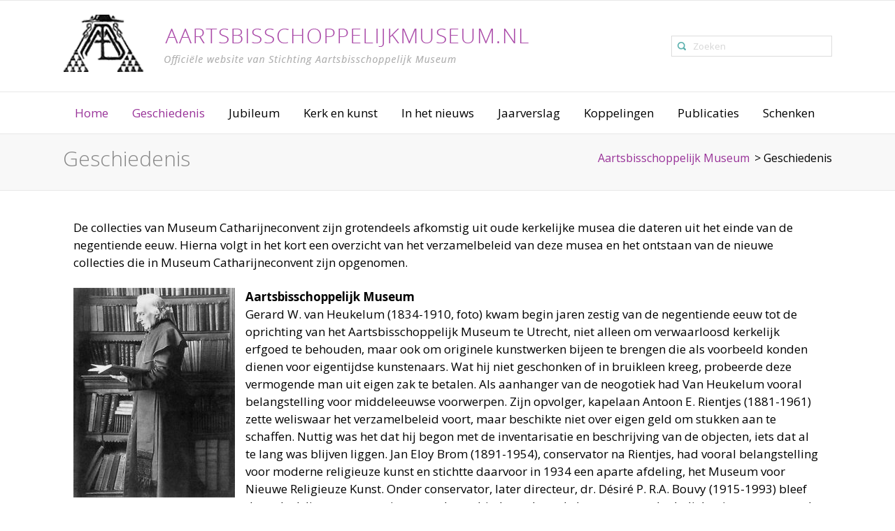

--- FILE ---
content_type: text/html; charset=UTF-8
request_url: https://www.aartsbisschoppelijkmuseum.nl/home/geschiedenis/
body_size: 12748
content:
<!DOCTYPE html>
<!--[if IE 6]>
<html id="ie6" lang="nl-NL">
<![endif]-->
<!--[if IE 7]>
<html id="ie7" lang="nl-NL">
<![endif]-->
<!--[if IE 8]>
<html id="ie8" lang="nl-NL">
<![endif]-->
<!--[if !(IE 6) | !(IE 7) | !(IE 8)  ]><!-->
<html lang="nl-NL">
<!--<![endif]-->
<head>
	<meta charset="UTF-8" />
	<meta name="viewport" content="width=device-width, initial-scale=1.0, maximum-scale=1.0" />

	<meta name="google-site-verification" content="DjaGU_YWl32s_KRl5ORDv56hqzOOevLwihQ8wGNZPKY" />

	<title>Geschiedenis - Aartsbisschoppelijk Museum</title>
	<link rel="profile" href="http://gmpg.org/xfn/11" />
	<link rel="pingback" href="https://www.aartsbisschoppelijkmuseum.nl/xmlrpc.php" />

			<link rel="shortcut icon" href="https://www.aartsbisschoppelijkmuseum.nl/wp-content/uploads/sites/2/2017/07/ABM.jpg" type="image/x-icon" />
	
	<meta name='robots' content='index, follow, max-image-preview:large, max-snippet:-1, max-video-preview:-1' />
	<style>img:is([sizes="auto" i], [sizes^="auto," i]) { contain-intrinsic-size: 3000px 1500px }</style>
	
	<!-- This site is optimized with the Yoast SEO plugin v24.7 - https://yoast.com/wordpress/plugins/seo/ -->
	<title>Geschiedenis - Aartsbisschoppelijk Museum</title>
	<meta name="description" content="De collecties van Museum Catharijneconvent zijn grotendeels afkomstig uit oude kerkelijke musea die dateren uit het einde van de negentiende eeuw." />
	<link rel="canonical" href="https://www.aartsbisschoppelijkmuseum.nl/home/geschiedenis/" />
	<meta property="og:locale" content="nl_NL" />
	<meta property="og:type" content="article" />
	<meta property="og:title" content="Geschiedenis - Aartsbisschoppelijk Museum" />
	<meta property="og:description" content="De collecties van Museum Catharijneconvent zijn grotendeels afkomstig uit oude kerkelijke musea die dateren uit het einde van de negentiende eeuw." />
	<meta property="og:url" content="https://www.aartsbisschoppelijkmuseum.nl/home/geschiedenis/" />
	<meta property="og:site_name" content="Aartsbisschoppelijk Museum" />
	<meta property="article:modified_time" content="2018-12-12T09:17:45+00:00" />
	<meta property="og:image" content="https://www.aartsbisschoppelijkmuseum.nl/wp-content/uploads/sites/2/2016/11/heukelum-231x300.jpg" />
	<meta name="twitter:card" content="summary_large_image" />
	<meta name="twitter:label1" content="Geschatte leestijd" />
	<meta name="twitter:data1" content="3 minuten" />
	<script type="application/ld+json" class="yoast-schema-graph">{"@context":"https://schema.org","@graph":[{"@type":"WebPage","@id":"https://www.aartsbisschoppelijkmuseum.nl/home/geschiedenis/","url":"https://www.aartsbisschoppelijkmuseum.nl/home/geschiedenis/","name":"Geschiedenis - Aartsbisschoppelijk Museum","isPartOf":{"@id":"https://www.aartsbisschoppelijkmuseum.nl/#website"},"primaryImageOfPage":{"@id":"https://www.aartsbisschoppelijkmuseum.nl/home/geschiedenis/#primaryimage"},"image":{"@id":"https://www.aartsbisschoppelijkmuseum.nl/home/geschiedenis/#primaryimage"},"thumbnailUrl":"https://www.aartsbisschoppelijkmuseum.nl/wp-content/uploads/sites/2/2016/11/heukelum-231x300.jpg","datePublished":"2016-11-23T16:26:41+00:00","dateModified":"2018-12-12T09:17:45+00:00","description":"De collecties van Museum Catharijneconvent zijn grotendeels afkomstig uit oude kerkelijke musea die dateren uit het einde van de negentiende eeuw.","breadcrumb":{"@id":"https://www.aartsbisschoppelijkmuseum.nl/home/geschiedenis/#breadcrumb"},"inLanguage":"nl-NL","potentialAction":[{"@type":"ReadAction","target":["https://www.aartsbisschoppelijkmuseum.nl/home/geschiedenis/"]}]},{"@type":"ImageObject","inLanguage":"nl-NL","@id":"https://www.aartsbisschoppelijkmuseum.nl/home/geschiedenis/#primaryimage","url":"https://www.aartsbisschoppelijkmuseum.nl/wp-content/uploads/sites/2/2016/11/heukelum.jpg","contentUrl":"https://www.aartsbisschoppelijkmuseum.nl/wp-content/uploads/sites/2/2016/11/heukelum.jpg","width":300,"height":390},{"@type":"BreadcrumbList","@id":"https://www.aartsbisschoppelijkmuseum.nl/home/geschiedenis/#breadcrumb","itemListElement":[{"@type":"ListItem","position":1,"name":"Home","item":"https://www.aartsbisschoppelijkmuseum.nl/"},{"@type":"ListItem","position":2,"name":"Home","item":"https://www.aartsbisschoppelijkmuseum.nl/"},{"@type":"ListItem","position":3,"name":"Geschiedenis"}]},{"@type":"WebSite","@id":"https://www.aartsbisschoppelijkmuseum.nl/#website","url":"https://www.aartsbisschoppelijkmuseum.nl/","name":"Aartsbisschoppelijk Museum","description":"Officiele website van Aartsbisschoppelijk Museum","potentialAction":[{"@type":"SearchAction","target":{"@type":"EntryPoint","urlTemplate":"https://www.aartsbisschoppelijkmuseum.nl/?s={search_term_string}"},"query-input":{"@type":"PropertyValueSpecification","valueRequired":true,"valueName":"search_term_string"}}],"inLanguage":"nl-NL"}]}</script>
	<!-- / Yoast SEO plugin. -->


<link rel="alternate" type="application/rss+xml" title="Aartsbisschoppelijk Museum &raquo; feed" href="https://www.aartsbisschoppelijkmuseum.nl/feed/" />
<link rel="alternate" type="application/rss+xml" title="Aartsbisschoppelijk Museum &raquo; reacties feed" href="https://www.aartsbisschoppelijkmuseum.nl/comments/feed/" />
<script type="text/javascript">
/* <![CDATA[ */
window._wpemojiSettings = {"baseUrl":"https:\/\/s.w.org\/images\/core\/emoji\/15.0.3\/72x72\/","ext":".png","svgUrl":"https:\/\/s.w.org\/images\/core\/emoji\/15.0.3\/svg\/","svgExt":".svg","source":{"concatemoji":"https:\/\/www.aartsbisschoppelijkmuseum.nl\/wp-includes\/js\/wp-emoji-release.min.js?ver=6.7.2"}};
/*! This file is auto-generated */
!function(i,n){var o,s,e;function c(e){try{var t={supportTests:e,timestamp:(new Date).valueOf()};sessionStorage.setItem(o,JSON.stringify(t))}catch(e){}}function p(e,t,n){e.clearRect(0,0,e.canvas.width,e.canvas.height),e.fillText(t,0,0);var t=new Uint32Array(e.getImageData(0,0,e.canvas.width,e.canvas.height).data),r=(e.clearRect(0,0,e.canvas.width,e.canvas.height),e.fillText(n,0,0),new Uint32Array(e.getImageData(0,0,e.canvas.width,e.canvas.height).data));return t.every(function(e,t){return e===r[t]})}function u(e,t,n){switch(t){case"flag":return n(e,"\ud83c\udff3\ufe0f\u200d\u26a7\ufe0f","\ud83c\udff3\ufe0f\u200b\u26a7\ufe0f")?!1:!n(e,"\ud83c\uddfa\ud83c\uddf3","\ud83c\uddfa\u200b\ud83c\uddf3")&&!n(e,"\ud83c\udff4\udb40\udc67\udb40\udc62\udb40\udc65\udb40\udc6e\udb40\udc67\udb40\udc7f","\ud83c\udff4\u200b\udb40\udc67\u200b\udb40\udc62\u200b\udb40\udc65\u200b\udb40\udc6e\u200b\udb40\udc67\u200b\udb40\udc7f");case"emoji":return!n(e,"\ud83d\udc26\u200d\u2b1b","\ud83d\udc26\u200b\u2b1b")}return!1}function f(e,t,n){var r="undefined"!=typeof WorkerGlobalScope&&self instanceof WorkerGlobalScope?new OffscreenCanvas(300,150):i.createElement("canvas"),a=r.getContext("2d",{willReadFrequently:!0}),o=(a.textBaseline="top",a.font="600 32px Arial",{});return e.forEach(function(e){o[e]=t(a,e,n)}),o}function t(e){var t=i.createElement("script");t.src=e,t.defer=!0,i.head.appendChild(t)}"undefined"!=typeof Promise&&(o="wpEmojiSettingsSupports",s=["flag","emoji"],n.supports={everything:!0,everythingExceptFlag:!0},e=new Promise(function(e){i.addEventListener("DOMContentLoaded",e,{once:!0})}),new Promise(function(t){var n=function(){try{var e=JSON.parse(sessionStorage.getItem(o));if("object"==typeof e&&"number"==typeof e.timestamp&&(new Date).valueOf()<e.timestamp+604800&&"object"==typeof e.supportTests)return e.supportTests}catch(e){}return null}();if(!n){if("undefined"!=typeof Worker&&"undefined"!=typeof OffscreenCanvas&&"undefined"!=typeof URL&&URL.createObjectURL&&"undefined"!=typeof Blob)try{var e="postMessage("+f.toString()+"("+[JSON.stringify(s),u.toString(),p.toString()].join(",")+"));",r=new Blob([e],{type:"text/javascript"}),a=new Worker(URL.createObjectURL(r),{name:"wpTestEmojiSupports"});return void(a.onmessage=function(e){c(n=e.data),a.terminate(),t(n)})}catch(e){}c(n=f(s,u,p))}t(n)}).then(function(e){for(var t in e)n.supports[t]=e[t],n.supports.everything=n.supports.everything&&n.supports[t],"flag"!==t&&(n.supports.everythingExceptFlag=n.supports.everythingExceptFlag&&n.supports[t]);n.supports.everythingExceptFlag=n.supports.everythingExceptFlag&&!n.supports.flag,n.DOMReady=!1,n.readyCallback=function(){n.DOMReady=!0}}).then(function(){return e}).then(function(){var e;n.supports.everything||(n.readyCallback(),(e=n.source||{}).concatemoji?t(e.concatemoji):e.wpemoji&&e.twemoji&&(t(e.twemoji),t(e.wpemoji)))}))}((window,document),window._wpemojiSettings);
/* ]]> */
</script>
<style id='wp-emoji-styles-inline-css' type='text/css'>

	img.wp-smiley, img.emoji {
		display: inline !important;
		border: none !important;
		box-shadow: none !important;
		height: 1em !important;
		width: 1em !important;
		margin: 0 0.07em !important;
		vertical-align: -0.1em !important;
		background: none !important;
		padding: 0 !important;
	}
</style>
<link rel='stylesheet' id='wp-block-library-css' href='https://www.aartsbisschoppelijkmuseum.nl/wp-includes/css/dist/block-library/style.min.css?ver=6.7.2' type='text/css' media='all' />
<style id='classic-theme-styles-inline-css' type='text/css'>
/*! This file is auto-generated */
.wp-block-button__link{color:#fff;background-color:#32373c;border-radius:9999px;box-shadow:none;text-decoration:none;padding:calc(.667em + 2px) calc(1.333em + 2px);font-size:1.125em}.wp-block-file__button{background:#32373c;color:#fff;text-decoration:none}
</style>
<style id='global-styles-inline-css' type='text/css'>
:root{--wp--preset--aspect-ratio--square: 1;--wp--preset--aspect-ratio--4-3: 4/3;--wp--preset--aspect-ratio--3-4: 3/4;--wp--preset--aspect-ratio--3-2: 3/2;--wp--preset--aspect-ratio--2-3: 2/3;--wp--preset--aspect-ratio--16-9: 16/9;--wp--preset--aspect-ratio--9-16: 9/16;--wp--preset--color--black: #000000;--wp--preset--color--cyan-bluish-gray: #abb8c3;--wp--preset--color--white: #ffffff;--wp--preset--color--pale-pink: #f78da7;--wp--preset--color--vivid-red: #cf2e2e;--wp--preset--color--luminous-vivid-orange: #ff6900;--wp--preset--color--luminous-vivid-amber: #fcb900;--wp--preset--color--light-green-cyan: #7bdcb5;--wp--preset--color--vivid-green-cyan: #00d084;--wp--preset--color--pale-cyan-blue: #8ed1fc;--wp--preset--color--vivid-cyan-blue: #0693e3;--wp--preset--color--vivid-purple: #9b51e0;--wp--preset--gradient--vivid-cyan-blue-to-vivid-purple: linear-gradient(135deg,rgba(6,147,227,1) 0%,rgb(155,81,224) 100%);--wp--preset--gradient--light-green-cyan-to-vivid-green-cyan: linear-gradient(135deg,rgb(122,220,180) 0%,rgb(0,208,130) 100%);--wp--preset--gradient--luminous-vivid-amber-to-luminous-vivid-orange: linear-gradient(135deg,rgba(252,185,0,1) 0%,rgba(255,105,0,1) 100%);--wp--preset--gradient--luminous-vivid-orange-to-vivid-red: linear-gradient(135deg,rgba(255,105,0,1) 0%,rgb(207,46,46) 100%);--wp--preset--gradient--very-light-gray-to-cyan-bluish-gray: linear-gradient(135deg,rgb(238,238,238) 0%,rgb(169,184,195) 100%);--wp--preset--gradient--cool-to-warm-spectrum: linear-gradient(135deg,rgb(74,234,220) 0%,rgb(151,120,209) 20%,rgb(207,42,186) 40%,rgb(238,44,130) 60%,rgb(251,105,98) 80%,rgb(254,248,76) 100%);--wp--preset--gradient--blush-light-purple: linear-gradient(135deg,rgb(255,206,236) 0%,rgb(152,150,240) 100%);--wp--preset--gradient--blush-bordeaux: linear-gradient(135deg,rgb(254,205,165) 0%,rgb(254,45,45) 50%,rgb(107,0,62) 100%);--wp--preset--gradient--luminous-dusk: linear-gradient(135deg,rgb(255,203,112) 0%,rgb(199,81,192) 50%,rgb(65,88,208) 100%);--wp--preset--gradient--pale-ocean: linear-gradient(135deg,rgb(255,245,203) 0%,rgb(182,227,212) 50%,rgb(51,167,181) 100%);--wp--preset--gradient--electric-grass: linear-gradient(135deg,rgb(202,248,128) 0%,rgb(113,206,126) 100%);--wp--preset--gradient--midnight: linear-gradient(135deg,rgb(2,3,129) 0%,rgb(40,116,252) 100%);--wp--preset--font-size--small: 13px;--wp--preset--font-size--medium: 20px;--wp--preset--font-size--large: 36px;--wp--preset--font-size--x-large: 42px;--wp--preset--spacing--20: 0.44rem;--wp--preset--spacing--30: 0.67rem;--wp--preset--spacing--40: 1rem;--wp--preset--spacing--50: 1.5rem;--wp--preset--spacing--60: 2.25rem;--wp--preset--spacing--70: 3.38rem;--wp--preset--spacing--80: 5.06rem;--wp--preset--shadow--natural: 6px 6px 9px rgba(0, 0, 0, 0.2);--wp--preset--shadow--deep: 12px 12px 50px rgba(0, 0, 0, 0.4);--wp--preset--shadow--sharp: 6px 6px 0px rgba(0, 0, 0, 0.2);--wp--preset--shadow--outlined: 6px 6px 0px -3px rgba(255, 255, 255, 1), 6px 6px rgba(0, 0, 0, 1);--wp--preset--shadow--crisp: 6px 6px 0px rgba(0, 0, 0, 1);}:where(.is-layout-flex){gap: 0.5em;}:where(.is-layout-grid){gap: 0.5em;}body .is-layout-flex{display: flex;}.is-layout-flex{flex-wrap: wrap;align-items: center;}.is-layout-flex > :is(*, div){margin: 0;}body .is-layout-grid{display: grid;}.is-layout-grid > :is(*, div){margin: 0;}:where(.wp-block-columns.is-layout-flex){gap: 2em;}:where(.wp-block-columns.is-layout-grid){gap: 2em;}:where(.wp-block-post-template.is-layout-flex){gap: 1.25em;}:where(.wp-block-post-template.is-layout-grid){gap: 1.25em;}.has-black-color{color: var(--wp--preset--color--black) !important;}.has-cyan-bluish-gray-color{color: var(--wp--preset--color--cyan-bluish-gray) !important;}.has-white-color{color: var(--wp--preset--color--white) !important;}.has-pale-pink-color{color: var(--wp--preset--color--pale-pink) !important;}.has-vivid-red-color{color: var(--wp--preset--color--vivid-red) !important;}.has-luminous-vivid-orange-color{color: var(--wp--preset--color--luminous-vivid-orange) !important;}.has-luminous-vivid-amber-color{color: var(--wp--preset--color--luminous-vivid-amber) !important;}.has-light-green-cyan-color{color: var(--wp--preset--color--light-green-cyan) !important;}.has-vivid-green-cyan-color{color: var(--wp--preset--color--vivid-green-cyan) !important;}.has-pale-cyan-blue-color{color: var(--wp--preset--color--pale-cyan-blue) !important;}.has-vivid-cyan-blue-color{color: var(--wp--preset--color--vivid-cyan-blue) !important;}.has-vivid-purple-color{color: var(--wp--preset--color--vivid-purple) !important;}.has-black-background-color{background-color: var(--wp--preset--color--black) !important;}.has-cyan-bluish-gray-background-color{background-color: var(--wp--preset--color--cyan-bluish-gray) !important;}.has-white-background-color{background-color: var(--wp--preset--color--white) !important;}.has-pale-pink-background-color{background-color: var(--wp--preset--color--pale-pink) !important;}.has-vivid-red-background-color{background-color: var(--wp--preset--color--vivid-red) !important;}.has-luminous-vivid-orange-background-color{background-color: var(--wp--preset--color--luminous-vivid-orange) !important;}.has-luminous-vivid-amber-background-color{background-color: var(--wp--preset--color--luminous-vivid-amber) !important;}.has-light-green-cyan-background-color{background-color: var(--wp--preset--color--light-green-cyan) !important;}.has-vivid-green-cyan-background-color{background-color: var(--wp--preset--color--vivid-green-cyan) !important;}.has-pale-cyan-blue-background-color{background-color: var(--wp--preset--color--pale-cyan-blue) !important;}.has-vivid-cyan-blue-background-color{background-color: var(--wp--preset--color--vivid-cyan-blue) !important;}.has-vivid-purple-background-color{background-color: var(--wp--preset--color--vivid-purple) !important;}.has-black-border-color{border-color: var(--wp--preset--color--black) !important;}.has-cyan-bluish-gray-border-color{border-color: var(--wp--preset--color--cyan-bluish-gray) !important;}.has-white-border-color{border-color: var(--wp--preset--color--white) !important;}.has-pale-pink-border-color{border-color: var(--wp--preset--color--pale-pink) !important;}.has-vivid-red-border-color{border-color: var(--wp--preset--color--vivid-red) !important;}.has-luminous-vivid-orange-border-color{border-color: var(--wp--preset--color--luminous-vivid-orange) !important;}.has-luminous-vivid-amber-border-color{border-color: var(--wp--preset--color--luminous-vivid-amber) !important;}.has-light-green-cyan-border-color{border-color: var(--wp--preset--color--light-green-cyan) !important;}.has-vivid-green-cyan-border-color{border-color: var(--wp--preset--color--vivid-green-cyan) !important;}.has-pale-cyan-blue-border-color{border-color: var(--wp--preset--color--pale-cyan-blue) !important;}.has-vivid-cyan-blue-border-color{border-color: var(--wp--preset--color--vivid-cyan-blue) !important;}.has-vivid-purple-border-color{border-color: var(--wp--preset--color--vivid-purple) !important;}.has-vivid-cyan-blue-to-vivid-purple-gradient-background{background: var(--wp--preset--gradient--vivid-cyan-blue-to-vivid-purple) !important;}.has-light-green-cyan-to-vivid-green-cyan-gradient-background{background: var(--wp--preset--gradient--light-green-cyan-to-vivid-green-cyan) !important;}.has-luminous-vivid-amber-to-luminous-vivid-orange-gradient-background{background: var(--wp--preset--gradient--luminous-vivid-amber-to-luminous-vivid-orange) !important;}.has-luminous-vivid-orange-to-vivid-red-gradient-background{background: var(--wp--preset--gradient--luminous-vivid-orange-to-vivid-red) !important;}.has-very-light-gray-to-cyan-bluish-gray-gradient-background{background: var(--wp--preset--gradient--very-light-gray-to-cyan-bluish-gray) !important;}.has-cool-to-warm-spectrum-gradient-background{background: var(--wp--preset--gradient--cool-to-warm-spectrum) !important;}.has-blush-light-purple-gradient-background{background: var(--wp--preset--gradient--blush-light-purple) !important;}.has-blush-bordeaux-gradient-background{background: var(--wp--preset--gradient--blush-bordeaux) !important;}.has-luminous-dusk-gradient-background{background: var(--wp--preset--gradient--luminous-dusk) !important;}.has-pale-ocean-gradient-background{background: var(--wp--preset--gradient--pale-ocean) !important;}.has-electric-grass-gradient-background{background: var(--wp--preset--gradient--electric-grass) !important;}.has-midnight-gradient-background{background: var(--wp--preset--gradient--midnight) !important;}.has-small-font-size{font-size: var(--wp--preset--font-size--small) !important;}.has-medium-font-size{font-size: var(--wp--preset--font-size--medium) !important;}.has-large-font-size{font-size: var(--wp--preset--font-size--large) !important;}.has-x-large-font-size{font-size: var(--wp--preset--font-size--x-large) !important;}
:where(.wp-block-post-template.is-layout-flex){gap: 1.25em;}:where(.wp-block-post-template.is-layout-grid){gap: 1.25em;}
:where(.wp-block-columns.is-layout-flex){gap: 2em;}:where(.wp-block-columns.is-layout-grid){gap: 2em;}
:root :where(.wp-block-pullquote){font-size: 1.5em;line-height: 1.6;}
</style>
<link rel='stylesheet' id='ssb-front-css-css' href='https://www.aartsbisschoppelijkmuseum.nl/wp-content/plugins/simple-social-buttons/assets/css/front.css?ver=6.0.0' type='text/css' media='all' />
<link rel='stylesheet' id='dashicons-css' href='https://www.aartsbisschoppelijkmuseum.nl/wp-includes/css/dashicons.min.css?ver=6.7.2' type='text/css' media='all' />
<link rel='stylesheet' id='hopes_parent_style-css' href='https://www.aartsbisschoppelijkmuseum.nl/wp-content/themes/hopes/style.css?ver=6.7.2' type='text/css' media='all' />
<link rel='stylesheet' id='hopes_child_style-css' href='https://www.aartsbisschoppelijkmuseum.nl/wp-content/themes/hopes-child/style.css?ver=6.7.2' type='text/css' media='all' />
<link rel='stylesheet' id='hopes_child_print_style-css' href='https://www.aartsbisschoppelijkmuseum.nl/wp-content/themes/hopes-child/print.css?ver=1769138974' type='text/css' media='all' />
<link rel='stylesheet' id='iva-prettyphoto-css' href='https://www.aartsbisschoppelijkmuseum.nl/wp-content/themes/hopes/css/prettyPhoto.css?ver=6.7.2' type='text/css' media='all' />
<link rel='stylesheet' id='iva-fontawesome-css' href='https://www.aartsbisschoppelijkmuseum.nl/wp-content/themes/hopes/css/fontawesome/css/font-awesome.css?ver=6.7.2' type='text/css' media='all' />
<link rel='stylesheet' id='theme-iva-shortcodes-css' href='https://www.aartsbisschoppelijkmuseum.nl/wp-content/themes/hopes/page_builder/theme_shortcodes.css?ver=null' type='text/css' media='all' />
<link rel='stylesheet' id='iva-css-flexslider-css' href='https://www.aartsbisschoppelijkmuseum.nl/wp-content/themes/hopes/css/flexslider.css?ver=1' type='text/css' media='all' />
<link rel='stylesheet' id='iva-church-css' href='https://www.aartsbisschoppelijkmuseum.nl/wp-content/themes/hopes/church/css/church.css?ver=6.7.2' type='text/css' media='all' />
<link rel='stylesheet' id='animation-css' href='https://www.aartsbisschoppelijkmuseum.nl/wp-content/themes/hopes/page_builder/aivah_sc/css/animate.css?ver=6.7.2' type='text/css' media='all' />
<link rel='stylesheet' id='iva-owl-style-css' href='https://www.aartsbisschoppelijkmuseum.nl/wp-content/themes/hopes/page_builder/aivah_sc/css/owl.carousel.css?ver=1' type='text/css' media='all' />
<link rel='stylesheet' id='iva-owl-theme-css' href='https://www.aartsbisschoppelijkmuseum.nl/wp-content/themes/hopes/page_builder/aivah_sc/css/owl.theme.css?ver=1' type='text/css' media='all' />
<link rel='stylesheet' id='iva-responsive-css' href='https://www.aartsbisschoppelijkmuseum.nl/wp-content/themes/hopes/css/responsive.css?ver=1' type='text/css' media='all' />
<link rel='stylesheet' id='js_composer_front-css' href='https://www.aartsbisschoppelijkmuseum.nl/wp-content/plugins/js_composer/assets/css/js_composer.min.css?ver=8.3' type='text/css' media='all' />
<script type="text/javascript" src="https://www.aartsbisschoppelijkmuseum.nl/wp-includes/js/jquery/jquery.min.js?ver=3.7.1" id="jquery-core-js"></script>
<script type="text/javascript" src="https://www.aartsbisschoppelijkmuseum.nl/wp-includes/js/jquery/jquery-migrate.min.js?ver=3.4.1" id="jquery-migrate-js"></script>
<script type="text/javascript" src="https://www.aartsbisschoppelijkmuseum.nl/wp-content/themes/hopes/page_builder/aivah_sc/js/waypoints.js?ver=6.7.2" id="sc_waypoint-js"></script>
<script type="text/javascript" src="https://www.aartsbisschoppelijkmuseum.nl/wp-content/themes/hopes/page_builder/sc_script.js?ver=6.7.2" id="sc_script-js"></script>
<script></script><link rel="https://api.w.org/" href="https://www.aartsbisschoppelijkmuseum.nl/wp-json/" /><link rel="alternate" title="JSON" type="application/json" href="https://www.aartsbisschoppelijkmuseum.nl/wp-json/wp/v2/pages/25" /><link rel="EditURI" type="application/rsd+xml" title="RSD" href="https://www.aartsbisschoppelijkmuseum.nl/xmlrpc.php?rsd" />
<meta name="generator" content="WordPress 6.7.2" />
<link rel='shortlink' href='https://www.aartsbisschoppelijkmuseum.nl/?p=25' />
<link rel="alternate" title="oEmbed (JSON)" type="application/json+oembed" href="https://www.aartsbisschoppelijkmuseum.nl/wp-json/oembed/1.0/embed?url=https%3A%2F%2Fwww.aartsbisschoppelijkmuseum.nl%2Fhome%2Fgeschiedenis%2F" />
<link rel="alternate" title="oEmbed (XML)" type="text/xml+oembed" href="https://www.aartsbisschoppelijkmuseum.nl/wp-json/oembed/1.0/embed?url=https%3A%2F%2Fwww.aartsbisschoppelijkmuseum.nl%2Fhome%2Fgeschiedenis%2F&#038;format=xml" />
 <style media="screen">

		 /*inline margin*/
		.simplesocialbuttons.simplesocialbuttons_inline.simplesocial-sm-round button{
	  margin: ;
	}
	
	
	
	
	
	
			 /*margin-digbar*/

	
	
	
	
	
	
	
</style>

<!-- Open Graph Meta Tags generated by Simple Social Buttons 6.0.0 -->
<meta property="og:title" content="Geschiedenis - Aartsbisschoppelijk Museum" />
<meta property="og:description" content="[vc_row][vc_column][vc_column_text]De collecties van Museum Catharijneconvent zijn grotendeels afkomstig uit oude kerkelijke musea die dateren uit het einde van de negentiende eeuw. Hierna volgt in het kort een overzicht van het verzamelbeleid van deze musea en het ontstaan van de nieuwe collecties die in Museum Catharijneconvent zijn opgenomen. Aartsbisschoppelijk Museum Gerard W. van Heukelum (1834-1910, foto) kwam begin jaren zestig van&hellip;" />
<meta property="og:url" content="https://www.aartsbisschoppelijkmuseum.nl/home/geschiedenis/" />
<meta property="og:site_name" content="Aartsbisschoppelijk Museum" />
<meta property="og:image" content="https://www.aartsbisschoppelijkmuseum.nl/wp-content/uploads/sites/2/2016/11/heukelum-231x300.jpg" />
<meta property="og:image" content="https://www.aartsbisschoppelijkmuseum.nl/wp-content/uploads/sites/2/2016/11/catharijneconventluchtfoto.jpg" />
<meta name="twitter:card" content="summary_large_image" />
<meta name="twitter:description" content="[vc_row][vc_column][vc_column_text]De collecties van Museum Catharijneconvent zijn grotendeels afkomstig uit oude kerkelijke musea die dateren uit het einde van de negentiende eeuw. Hierna volgt in het kort een overzicht van het verzamelbeleid van deze musea en het ontstaan van de nieuwe collecties die in Museum Catharijneconvent zijn opgenomen. Aartsbisschoppelijk Museum Gerard W. van Heukelum (1834-1910, foto) kwam begin jaren zestig van&hellip;" />
<meta name="twitter:title" content="Geschiedenis - Aartsbisschoppelijk Museum" />
<meta property="twitter:image" content="https://www.aartsbisschoppelijkmuseum.nl/wp-content/uploads/sites/2/2016/11/heukelum-231x300.jpg" />
<meta property="twitter:image" content="https://www.aartsbisschoppelijkmuseum.nl/wp-content/uploads/sites/2/2016/11/catharijneconventluchtfoto.jpg" />

<!-- Google Fonts -->
<link href="https://fonts.googleapis.com/css?family=Open+Sans:300,300italic,400,400italic,600,600italic,700,700italic%7C" rel="stylesheet" type="text/css" />

<style type="text/css">.recentcomments a{display:inline !important;padding:0 !important;margin:0 !important;}</style><meta name="generator" content="Powered by WPBakery Page Builder - drag and drop page builder for WordPress."/>
<meta name="generator" content="Powered by Slider Revolution 6.6.17 - responsive, Mobile-Friendly Slider Plugin for WordPress with comfortable drag and drop interface." />
<link rel="icon" href="https://www.aartsbisschoppelijkmuseum.nl/wp-content/uploads/sites/2/2017/07/cropped-ABM-32x32.jpg" sizes="32x32" />
<link rel="icon" href="https://www.aartsbisschoppelijkmuseum.nl/wp-content/uploads/sites/2/2017/07/cropped-ABM-192x192.jpg" sizes="192x192" />
<link rel="apple-touch-icon" href="https://www.aartsbisschoppelijkmuseum.nl/wp-content/uploads/sites/2/2017/07/cropped-ABM-180x180.jpg" />
<meta name="msapplication-TileImage" content="https://www.aartsbisschoppelijkmuseum.nl/wp-content/uploads/sites/2/2017/07/cropped-ABM-270x270.jpg" />
<script>function setREVStartSize(e){
			//window.requestAnimationFrame(function() {
				window.RSIW = window.RSIW===undefined ? window.innerWidth : window.RSIW;
				window.RSIH = window.RSIH===undefined ? window.innerHeight : window.RSIH;
				try {
					var pw = document.getElementById(e.c).parentNode.offsetWidth,
						newh;
					pw = pw===0 || isNaN(pw) || (e.l=="fullwidth" || e.layout=="fullwidth") ? window.RSIW : pw;
					e.tabw = e.tabw===undefined ? 0 : parseInt(e.tabw);
					e.thumbw = e.thumbw===undefined ? 0 : parseInt(e.thumbw);
					e.tabh = e.tabh===undefined ? 0 : parseInt(e.tabh);
					e.thumbh = e.thumbh===undefined ? 0 : parseInt(e.thumbh);
					e.tabhide = e.tabhide===undefined ? 0 : parseInt(e.tabhide);
					e.thumbhide = e.thumbhide===undefined ? 0 : parseInt(e.thumbhide);
					e.mh = e.mh===undefined || e.mh=="" || e.mh==="auto" ? 0 : parseInt(e.mh,0);
					if(e.layout==="fullscreen" || e.l==="fullscreen")
						newh = Math.max(e.mh,window.RSIH);
					else{
						e.gw = Array.isArray(e.gw) ? e.gw : [e.gw];
						for (var i in e.rl) if (e.gw[i]===undefined || e.gw[i]===0) e.gw[i] = e.gw[i-1];
						e.gh = e.el===undefined || e.el==="" || (Array.isArray(e.el) && e.el.length==0)? e.gh : e.el;
						e.gh = Array.isArray(e.gh) ? e.gh : [e.gh];
						for (var i in e.rl) if (e.gh[i]===undefined || e.gh[i]===0) e.gh[i] = e.gh[i-1];
											
						var nl = new Array(e.rl.length),
							ix = 0,
							sl;
						e.tabw = e.tabhide>=pw ? 0 : e.tabw;
						e.thumbw = e.thumbhide>=pw ? 0 : e.thumbw;
						e.tabh = e.tabhide>=pw ? 0 : e.tabh;
						e.thumbh = e.thumbhide>=pw ? 0 : e.thumbh;
						for (var i in e.rl) nl[i] = e.rl[i]<window.RSIW ? 0 : e.rl[i];
						sl = nl[0];
						for (var i in nl) if (sl>nl[i] && nl[i]>0) { sl = nl[i]; ix=i;}
						var m = pw>(e.gw[ix]+e.tabw+e.thumbw) ? 1 : (pw-(e.tabw+e.thumbw)) / (e.gw[ix]);
						newh =  (e.gh[ix] * m) + (e.tabh + e.thumbh);
					}
					var el = document.getElementById(e.c);
					if (el!==null && el) el.style.height = newh+"px";
					el = document.getElementById(e.c+"_wrapper");
					if (el!==null && el) {
						el.style.height = newh+"px";
						el.style.display = "block";
					}
				} catch(e){
					console.log("Failure at Presize of Slider:" + e)
				}
			//});
		  };</script>
<style>

.bar-wrap,	
.progress_bar, 
.homepage_teaser, 
table.fancy_table th,
.flexslider:hover .flex-prev, 
.flexslider:hover .flex-next,
.status-format, 
.ac_title.active .arrow, 
.flex-title h3, 
.ei-slider-thumbs li a:hover, 
.ei-slider-thumbs li.ei-slider-element,
.topbar, a.btn,
#back-top span,
.flickr_badge_image:hover,
ul.sys_mini_gallery li:hover,
.events-carousel .carousel-event-date,
.client-image img:hover,
.imageborder:hover,
.sub_nav li.current_page_item > a,
.sub_nav li.current_page_item > a:hover,
.fancytoggle .active .arrow,
article.location-list .more-link span:hover,
article.people-list .more-link span:hover,
article.sermon .more-link span:hover,
.grid figcaption {
	background-color:#993399}

a,
.breadcrumbs > span i.fa,
.breadcrumbs a:hover,
#atp_menu li.current-cat > a, 
#atp_menu li.current_page_item > a,
.iva-location-content h2,
#atp_menu li.current-page-ancestor > a { color:#993399 }

#footer, .sf-menu ul.sub-menu,
.hortabs .tabs li.current,
.fancyheading span, blockquote.alignright,
blockquote.alignleft,
.hortabs .tab_content,
.cs-title h2,
.fancytitle span {
	border-color:#993399}
body { font-size:17px; color:#000000;  font-family:Open Sans; }
h1, h2, h3, h4, h5, h6 {  font-family:Open Sans; }
.atp_sub_nav ul li a, .topbar a { color:#993399; }

#featured_slider {
        background: ; /* Old browsers */
    background: -moz-radial-gradient(center, ellipse cover,  0%, #993399 100%); /* FF3.6+ */
    background: -webkit-gradient(radial, center center, 0px, center center, 100%, color-stop(0%, ), color-stop(100%, #993399)); /* Chrome, Safari4+ */
    background: -webkit-radial-gradient(center, ellipse cover,  0%, #993399 100%); /* Chrome10+, Safari5.1+ */
    background: -o-radial-gradient(center, ellipse cover,  0%, #993399 100%); /* Opera 12+ */
    background: -ms-radial-gradient(center, ellipse cover,  0%, #993399 100%); /* IE10+ */
    background: radial-gradient(ellipse at center,  0%, #993399 100%); /* W3C */
    filter: progid:DXImageTransform.Microsoft.gradient(startColorstr='', endColorstr='#993399', GradientType=1); /* IE6-9 fallback on horizontal gradient */
    }

.sf-menu, .primarymenu {  }
#iva_megamenu > ul > li > a, .sf-menu > li > a, .primarymenu > li > a {  font-family:Open Sans; }
.countdown-amount, .countdown-section {  font-family:Open Sans; }


</style>
<noscript><style> .wpb_animate_when_almost_visible { opacity: 1; }</style></noscript><style type="text/css">/** Mega Menu CSS: fs **/</style>
</head>

<body class="page-template-default page page-id-25 page-child parent-pageid-22 wpb-js-composer js-comp-ver-8.3 vc_responsive">
	
	<div id="stretched" class="fullwidth">
	<div class="bodyoverlay"></div>
	
	<div id="wrapper">
		<div class="topbar">
	<div class="inner">
		<div class="one_half ">
					</div>
		<div class="one_half last">
				</div>
	</div><!-- /inner -->
</div><!-- /topbar -->

<header class="header-style4">
	<div class="header">
		<div class="header-area">
						<div class="logo">
								<a href="https://www.aartsbisschoppelijkmuseum.nl" title="Aartsbisschoppelijk Museum">
					<img src="https://www.aartsbisschoppelijkmuseum.nl/wp-content/uploads/sites/2/2016/12/logoMuseum.png" alt="Aartsbisschoppelijk Museum" />
				</a>
						</div><!-- .logo -->
			<div class="search-box">
	<form method="get" action="https://www.aartsbisschoppelijkmuseum.nl/">
		<input type="text" size="15" class="search-field" name="s" id="s" value="Zoeken" onfocus="if(this.value == 'Zoeken') {this.value = '';}" onblur="if (this.value == '') {this.value = 'Zoeken';}"/>
	</form>
</div>            			<div class="menuwrap"><a href="#" class="iva-mobile-dropdown"></a></div>
           		</div>
	</div><!-- /header -->
	<div class="primarymenu">
		<div class="menu-inner">
		<ul id="atp_menu" class="sf-menu"><li id="menu-item-55" class="menu-item menu-item-type-post_type menu-item-object-page menu-item-home current-page-ancestor current-page-parent"><a href="https://www.aartsbisschoppelijkmuseum.nl/">Home</a></li>
<li id="menu-item-56" class="menu-item menu-item-type-post_type menu-item-object-page current-menu-item page_item page-item-25 current_page_item"><a href="https://www.aartsbisschoppelijkmuseum.nl/home/geschiedenis/">Geschiedenis</a></li>
<li id="menu-item-59" class="menu-item menu-item-type-post_type menu-item-object-page"><a href="https://www.aartsbisschoppelijkmuseum.nl/home/jubileum/">Jubileum</a></li>
<li id="menu-item-60" class="menu-item menu-item-type-post_type menu-item-object-page"><a href="https://www.aartsbisschoppelijkmuseum.nl/home/kerk-en-kunst/">Kerk en kunst</a></li>
<li id="menu-item-57" class="menu-item menu-item-type-post_type menu-item-object-page"><a href="https://www.aartsbisschoppelijkmuseum.nl/home/nieuws/">In het nieuws</a></li>
<li id="menu-item-58" class="menu-item menu-item-type-post_type menu-item-object-page"><a href="https://www.aartsbisschoppelijkmuseum.nl/home/jaarverslag/">Jaarverslag</a></li>
<li id="menu-item-61" class="menu-item menu-item-type-post_type menu-item-object-page"><a href="https://www.aartsbisschoppelijkmuseum.nl/home/koppelingen/">Koppelingen</a></li>
<li id="menu-item-62" class="menu-item menu-item-type-post_type menu-item-object-page"><a href="https://www.aartsbisschoppelijkmuseum.nl/home/publicaties/">Publicaties</a></li>
<li id="menu-item-63" class="menu-item menu-item-type-post_type menu-item-object-page"><a href="https://www.aartsbisschoppelijkmuseum.nl/home/schenken/">Schenken</a></li>
</ul>
		
		</div>
	</div>
	<div class="iva-mobile-menu"><ul id="menu-menu-1" class="iva_mmenu"><li id="mobile-menu-item-55" class="menu-item menu-item-type-post_type menu-item-object-page menu-item-home current-page-ancestor current-page-parent"><a href="https://www.aartsbisschoppelijkmuseum.nl/">Home</a></li>
<li id="mobile-menu-item-56" class="menu-item menu-item-type-post_type menu-item-object-page current-menu-item page_item page-item-25 current_page_item"><a href="https://www.aartsbisschoppelijkmuseum.nl/home/geschiedenis/">Geschiedenis</a></li>
<li id="mobile-menu-item-59" class="menu-item menu-item-type-post_type menu-item-object-page"><a href="https://www.aartsbisschoppelijkmuseum.nl/home/jubileum/">Jubileum</a></li>
<li id="mobile-menu-item-60" class="menu-item menu-item-type-post_type menu-item-object-page"><a href="https://www.aartsbisschoppelijkmuseum.nl/home/kerk-en-kunst/">Kerk en kunst</a></li>
<li id="mobile-menu-item-57" class="menu-item menu-item-type-post_type menu-item-object-page"><a href="https://www.aartsbisschoppelijkmuseum.nl/home/nieuws/">In het nieuws</a></li>
<li id="mobile-menu-item-58" class="menu-item menu-item-type-post_type menu-item-object-page"><a href="https://www.aartsbisschoppelijkmuseum.nl/home/jaarverslag/">Jaarverslag</a></li>
<li id="mobile-menu-item-61" class="menu-item menu-item-type-post_type menu-item-object-page"><a href="https://www.aartsbisschoppelijkmuseum.nl/home/koppelingen/">Koppelingen</a></li>
<li id="mobile-menu-item-62" class="menu-item menu-item-type-post_type menu-item-object-page"><a href="https://www.aartsbisschoppelijkmuseum.nl/home/publicaties/">Publicaties</a></li>
<li id="mobile-menu-item-63" class="menu-item menu-item-type-post_type menu-item-object-page"><a href="https://www.aartsbisschoppelijkmuseum.nl/home/schenken/">Schenken</a></li>
</ul></div></header><!-- /header-s4 -->
<div id="subheader" class="sleft" ><div class="inner"><div class="subdesc"><h1 class="page-title">Geschiedenis</h1><div class="customtext"></div></div><span class="breadcrumbs"><!-- Breadcrumb NavXT 7.4.1 -->
<span property="itemListElement" typeof="ListItem"><a property="item" typeof="WebPage" title="Ga naar de Aartsbisschoppelijk Museum." href="https://www.aartsbisschoppelijkmuseum.nl" class="home"><span property="name">Aartsbisschoppelijk Museum</span></a><meta property="position" content="1"></span> &gt; <span property="itemListElement" typeof="ListItem"><span property="name">Geschiedenis</span><meta property="position" content="2"></span></span></div></div><div id="main" class="fullwidth">
<div id="primary" class="pagemid">
	<div class="inner">
		<main class="content-area" role="main">
			<div class="entry-content-wrapper clearfix">
		
								
				
				<div id="post-25" class="post-25 page type-page status-publish hentry">

					<div class="wpb-content-wrapper"><div id="fws_6972eb1e2f907" class="wpb_row vc_row-fluid  iva-page-section    "><div class="wpb_column vc_column_container vc_col-sm-12"><div class="vc_column-inner"><div class="wpb_wrapper">
	<div class="wpb_text_column wpb_content_element">
		<div class="wpb_wrapper">
			<p><span style="color: #000000">De collecties van Museum Catharijneconvent zijn grotendeels afkomstig uit oude kerkelijke musea die dateren uit het einde van de negentiende eeuw. Hierna volgt in het kort een overzicht van het verzamelbeleid van deze musea en het ontstaan van de nieuwe collecties die in Museum Catharijneconvent zijn opgenomen.</span><strong><span style="color: #000000"><br />
</span></strong></p>
<p><strong><span style="color: #000000"><img fetchpriority="high" decoding="async" class="alignleft size-medium wp-image-27" src="https://www.aartsbisschoppelijkmuseum.nl/wp-content/uploads/sites/2/2016/11/heukelum-231x300.jpg" alt="heukelum" width="231" height="300" srcset="https://www.aartsbisschoppelijkmuseum.nl/wp-content/uploads/sites/2/2016/11/heukelum-231x300.jpg 231w, https://www.aartsbisschoppelijkmuseum.nl/wp-content/uploads/sites/2/2016/11/heukelum-115x150.jpg 115w, https://www.aartsbisschoppelijkmuseum.nl/wp-content/uploads/sites/2/2016/11/heukelum.jpg 300w" sizes="(max-width: 231px) 100vw, 231px" />Aartsbisschoppelijk Museum<br />
</span></strong><span style="color: #000000">Gerard W. van Heukelum (1834-1910, foto) kwam begin jaren zestig van de negentiende eeuw tot de oprichting van het Aartsbisschoppelijk Museum te Utrecht, niet alleen om verwaarloosd kerkelijk erfgoed te behouden, maar ook om originele kunstwerken bijeen te brengen die als voorbeeld konden dienen voor eigentijdse kunstenaars. Wat hij niet geschonken of in bruikleen kreeg, probeerde deze vermogende man uit eigen zak te betalen. Als aanhanger van de neogotiek had Van Heukelum vooral belangstelling voor middeleeuwse voorwerpen. Zijn opvolger, kapelaan Antoon E. Rientjes (1881-1961) zette weliswaar het verzamelbeleid voort, maar beschikte niet over eigen geld om stukken aan te schaffen. Nuttig was het dat hij begon met de inventarisatie en beschrijving van de objecten, iets dat al te lang was blijven liggen. Jan Eloy Brom (1891-1954), conservator na Rientjes, had vooral belangstelling voor moderne religieuze kunst en stichtte daarvoor in 1934 een aparte afdeling, het Museum voor Nieuwe Religieuze Kunst. Onder conservator, later directeur, dr. Désiré P. R.A. Bouvy (1915-1993) bleef de nadruk liggen op aanwinsten op het gebied van de oude kunst met een katholieke signatuur, vooral uit de zestiende en zeventiende eeuw. Maar toen de plannen voor een nieuw op te richten museum voor de christelijke cultuurgeschiedenis van Nederland concreet werden, kwam het tot een verbreding van het verzamelbeleid. Nog voor de opening van Rijksmuseum Het Catharijneconvent in 1979 slaagde de staf van het Aartsbisschoppelijk Museum erin een selectie schilderijen betreffende de Reformatie bijeen te brengen.</span></p>
<p><strong><span style="color: #000000">Bisschoppelijk Museum Haarlem<br />
</span></strong><span style="color: #000000">Ook voor Jacobus J. Graaf (1839-1924) was het vinden van verwaarloosde religieuze voorwerpen een reden om voor het bisdom Haarlem het (Bisschoppelijk) Museum voor kerkelijke oudheid, kunst en geschiedenis op te richten (1869). Rondreizend langs parochies in zijn bisdom ontmoette hij overal hetzelfde probleem van verwaarlozing van oud kerkelijk kunstbezit. Jarenlang werkte hij samen met een andere gedreven verzamelaar, de Amsterdamse kapelaan Louis P.A. Gompertz (-1890). Deze toonde zich bereid zijn collectie in het Bisschoppelijk Museum onder te brengen. Graaf was afhankelijk van schenkingen van vrienden en parochies en kon door gebrek aan fondsen weinig invloed uitoefenen op de vorming van zijn collectie. Na Graafs overlijden groeide de verzameling minder snel. De meeste nieuw verworven voorwerpen dateerden uit de periode 1600 tot 1850.</span></p>
<p><strong><span style="color: #000000">Oud-Katholiek Museum<br />
</span></strong><span style="color: #000000">Van de oorspronkelijk zestig oud-katholieke kerken in Nederland, ontstaan bij het schisma met de rooms-katholieken in 1723, waren er in de loop van de negentiende eeuw nog dertig overgebleven. De tot dan toe gebruikte en bewaarde voorwerpen probeerde men bij de resterende parochies onder te brengen, maar dat lukte niet altijd. Initiatiefnemer tot het oprichten van een oud-katholiek museum was Cornelis Deelder (1853-1928), pastoor van de Sint-Gertrudiskerk in Utrecht. Zijn opvolger, pastoor Engelbertus Lagerwey (1880-1959) geldt als de stichter van het Oud-Katholiek Museum.</span><strong><span style="color: #000000"><br />
</span></strong></p>
<p><strong><span style="color: #000000"><img decoding="async" class="alignleft size-full wp-image-26" src="https://www.aartsbisschoppelijkmuseum.nl/wp-content/uploads/sites/2/2016/11/catharijneconventluchtfoto.jpg" alt="catharijneconventluchtfoto" width="294" height="195" srcset="https://www.aartsbisschoppelijkmuseum.nl/wp-content/uploads/sites/2/2016/11/catharijneconventluchtfoto.jpg 294w, https://www.aartsbisschoppelijkmuseum.nl/wp-content/uploads/sites/2/2016/11/catharijneconventluchtfoto-150x99.jpg 150w" sizes="(max-width: 294px) 100vw, 294px" />Catharijneconvent<br />
</span></strong><span style="color: #000000">In 1971 werden de bezittingen van deze drie kerkelijke musea in permanente bruikleen ondergebracht bij de nieuw opgerichte Stichting Het Catharijneconvent. Onder deze Stichting vielen ook de collectie van de Stichting Protestantse Kerkelijke Kunst en de collectie Rijksmuseum Het Catharijneconvent, waarin de kunstwerken die eigendom waren van het Rijk waren ondergebracht. Bovengenoemde verzamelingen, elk met een eigen inventaris, werden tussen 1976 en 1979 ondergebracht in het nieuwe Rijksmuseum Het Catharijneconvent, sinds 1995 &#8216;Museum Catharijneconvent&#8217;. Het museum ging op 9 juni 1979 open voor publiek (luchtfoto: Museum Catharijneconvent: kloostergebouw en grachtenpand).</span></p>
<p><em><span style="color: #000000">Bron: Goddelijk geschilderd: honderd meesterwerken van Museum Catharijneconvent, Museum Catharijneconvent/Waanders Uitgevers, Utrecht/Zwolle, z.j.</span></em></p>

		</div>
	</div>
</div></div></div></div>
</div>					
				</div>
				<!-- #post-25 -->

				
							</div>
		</main><!-- .content-area -->

				<!-- .sidebar -->

		<div class="clear"></div>

	</div><!-- .inner -->
</div><!-- .pagemid -->
	</div><!-- #main -->

		
			

</div><!-- #wrapper -->
</div><!-- #layout -->


<div id="back-top"><a href="#header"><span></span></a></div>


		<script>
			window.RS_MODULES = window.RS_MODULES || {};
			window.RS_MODULES.modules = window.RS_MODULES.modules || {};
			window.RS_MODULES.waiting = window.RS_MODULES.waiting || [];
			window.RS_MODULES.defered = true;
			window.RS_MODULES.moduleWaiting = window.RS_MODULES.moduleWaiting || {};
			window.RS_MODULES.type = 'compiled';
		</script>
		<script type="text/html" id="wpb-modifications"> window.wpbCustomElement = 1; </script><link rel='stylesheet' id='rs-plugin-settings-css' href='https://www.aartsbisschoppelijkmuseum.nl/wp-content/plugins/revslider/public/assets/css/rs6.css?ver=6.6.17' type='text/css' media='all' />
<style id='rs-plugin-settings-inline-css' type='text/css'>
#rs-demo-id {}
</style>
<script type="text/javascript" src="https://www.aartsbisschoppelijkmuseum.nl/wp-includes/js/comment-reply.min.js?ver=6.7.2" id="comment-reply-js" async="async" data-wp-strategy="async"></script>
<script type="text/javascript" src="https://www.aartsbisschoppelijkmuseum.nl/wp-content/plugins/simple-social-buttons/assets/js/frontend-blocks.js?ver=6.0.0" id="ssb-blocks-front-js-js"></script>
<script type="text/javascript" id="ssb-front-js-js-extra">
/* <![CDATA[ */
var SSB = {"ajax_url":"https:\/\/www.aartsbisschoppelijkmuseum.nl\/wp-admin\/admin-ajax.php","fb_share_nonce":"9086d63352"};
/* ]]> */
</script>
<script type="text/javascript" src="https://www.aartsbisschoppelijkmuseum.nl/wp-content/plugins/simple-social-buttons/assets/js/front.js?ver=6.0.0" id="ssb-front-js-js"></script>
<script type="text/javascript" src="https://www.aartsbisschoppelijkmuseum.nl/wp-content/plugins/revslider/public/assets/js/rbtools.min.js?ver=6.6.17" defer async id="tp-tools-js"></script>
<script type="text/javascript" src="https://www.aartsbisschoppelijkmuseum.nl/wp-content/plugins/revslider/public/assets/js/rs6.min.js?ver=6.6.17" defer async id="revmin-js"></script>
<script type="text/javascript" src="https://www.aartsbisschoppelijkmuseum.nl/wp-content/themes/hopes/js/jquery.easing.1.3.js?ver=6.7.2" id="iva-easing-js"></script>
<script type="text/javascript" src="https://www.aartsbisschoppelijkmuseum.nl/wp-content/themes/hopes/js/hoverIntent.js?ver=6.7.2" id="iva-sf-hover-js"></script>
<script type="text/javascript" src="https://www.aartsbisschoppelijkmuseum.nl/wp-content/themes/hopes/js/superfish.js?ver=6.7.2" id="iva-sf-menu-js"></script>
<script type="text/javascript" src="https://www.aartsbisschoppelijkmuseum.nl/wp-content/themes/hopes/js/jquery.preloadify.min.js?ver=6.7.2" id="iva-preloader-js"></script>
<script type="text/javascript" src="https://www.aartsbisschoppelijkmuseum.nl/wp-content/themes/hopes/js/jquery.prettyPhoto.js?ver=6.7.2" id="iva-prettyPhoto-js"></script>
<script type="text/javascript" src="https://www.aartsbisschoppelijkmuseum.nl/wp-content/themes/hopes/js/jquery.fitvids.js?ver=6.7.2" id="iva-fitvids-js"></script>
<script type="text/javascript" src="https://www.aartsbisschoppelijkmuseum.nl/wp-content/themes/hopes/js/sys_custom.js?ver=1.0" id="iva-custom-js"></script>
<script type="text/javascript" src="https://www.aartsbisschoppelijkmuseum.nl/wp-content/themes/hopes/page_builder/js/jquery.appear.js?ver=1.0" id="iva-appear-js"></script>
<script type="text/javascript" src="https://www.aartsbisschoppelijkmuseum.nl/wp-content/themes/hopes/page_builder/js/jquery.countTo.js?ver=1.0" id="iva-countTo-js"></script>
<script type="text/javascript" src="https://www.aartsbisschoppelijkmuseum.nl/wp-content/themes/hopes/page_builder/js/jquery.countdown.min.js?ver=1.0" id="iva-countDown-js"></script>
<script type="text/javascript" id="mediaelement-core-js-before">
/* <![CDATA[ */
var mejsL10n = {"language":"nl","strings":{"mejs.download-file":"Bestand downloaden","mejs.install-flash":"Je gebruikt een browser die geen Flash Player heeft ingeschakeld of ge\u00efnstalleerd. Zet de Flash Player plugin aan of download de nieuwste versie van https:\/\/get.adobe.com\/flashplayer\/","mejs.fullscreen":"Volledig scherm","mejs.play":"Afspelen","mejs.pause":"Pauzeren","mejs.time-slider":"Tijdschuifbalk","mejs.time-help-text":"Gebruik Links\/Rechts pijltoetsen om \u00e9\u00e9n seconde vooruit te spoelen, Omhoog\/Omlaag pijltoetsen om tien seconden vooruit te spoelen.","mejs.live-broadcast":"Live uitzending","mejs.volume-help-text":"Gebruik Omhoog\/Omlaag pijltoetsen om het volume te verhogen of te verlagen.","mejs.unmute":"Geluid aan","mejs.mute":"Dempen","mejs.volume-slider":"Volumeschuifbalk","mejs.video-player":"Videospeler","mejs.audio-player":"Audiospeler","mejs.captions-subtitles":"Bijschriften\/ondertitels","mejs.captions-chapters":"Hoofdstukken","mejs.none":"Geen","mejs.afrikaans":"Afrikaans","mejs.albanian":"Albanees","mejs.arabic":"Arabisch","mejs.belarusian":"Wit-Russisch","mejs.bulgarian":"Bulgaars","mejs.catalan":"Catalaans","mejs.chinese":"Chinees","mejs.chinese-simplified":"Chinees (Versimpeld)","mejs.chinese-traditional":"Chinees (Traditioneel)","mejs.croatian":"Kroatisch","mejs.czech":"Tsjechisch","mejs.danish":"Deens","mejs.dutch":"Nederlands","mejs.english":"Engels","mejs.estonian":"Estlands","mejs.filipino":"Filipijns","mejs.finnish":"Fins","mejs.french":"Frans","mejs.galician":"Galicisch","mejs.german":"Duits","mejs.greek":"Grieks","mejs.haitian-creole":"Ha\u00eftiaans Creools","mejs.hebrew":"Hebreeuws","mejs.hindi":"Hindi","mejs.hungarian":"Hongaars","mejs.icelandic":"IJslands","mejs.indonesian":"Indonesisch","mejs.irish":"Iers","mejs.italian":"Italiaans","mejs.japanese":"Japans","mejs.korean":"Koreaans","mejs.latvian":"Lets","mejs.lithuanian":"Litouws","mejs.macedonian":"Macedonisch","mejs.malay":"Maleis","mejs.maltese":"Maltees","mejs.norwegian":"Noors","mejs.persian":"Perzisch","mejs.polish":"Pools","mejs.portuguese":"Portugees","mejs.romanian":"Roemeens","mejs.russian":"Russisch","mejs.serbian":"Servisch","mejs.slovak":"Slovaaks","mejs.slovenian":"Sloveens","mejs.spanish":"Spaans","mejs.swahili":"Swahili","mejs.swedish":"Zweeds","mejs.tagalog":"Tagalog","mejs.thai":"Thais","mejs.turkish":"Turks","mejs.ukrainian":"Oekra\u00efens","mejs.vietnamese":"Vietnamees","mejs.welsh":"Wels","mejs.yiddish":"Jiddisch"}};
/* ]]> */
</script>
<script type="text/javascript" src="https://www.aartsbisschoppelijkmuseum.nl/wp-includes/js/mediaelement/mediaelement-and-player.min.js?ver=4.2.17" id="mediaelement-core-js"></script>
<script type="text/javascript" src="https://www.aartsbisschoppelijkmuseum.nl/wp-includes/js/mediaelement/mediaelement-migrate.min.js?ver=6.7.2" id="mediaelement-migrate-js"></script>
<script type="text/javascript" id="mediaelement-js-extra">
/* <![CDATA[ */
var _wpmejsSettings = {"pluginPath":"\/wp-includes\/js\/mediaelement\/","classPrefix":"mejs-","stretching":"responsive","audioShortcodeLibrary":"mediaelement","videoShortcodeLibrary":"mediaelement"};
/* ]]> */
</script>
<script type="text/javascript" src="https://www.aartsbisschoppelijkmuseum.nl/wp-includes/js/mediaelement/wp-mediaelement.min.js?ver=6.7.2" id="wp-mediaelement-js"></script>
<script type="text/javascript" src="https://www.aartsbisschoppelijkmuseum.nl/wp-content/themes/hopes/js/jquery.flexslider-min.js?ver=6.7.2" id="iva-flexslider-js"></script>
<script type="text/javascript" id="iva-love-js-extra">
/* <![CDATA[ */
var ivaLove = {"ajaxurl":"https:\/\/www.aartsbisschoppelijkmuseum.nl\/wp-admin\/admin-ajax.php"};
/* ]]> */
</script>
<script type="text/javascript" src="https://www.aartsbisschoppelijkmuseum.nl/wp-content/themes/hopes/js/theme-love.js?ver=1.0" id="iva-love-js"></script>
<script type="text/javascript" src="https://www.aartsbisschoppelijkmuseum.nl/wp-includes/js/hoverIntent.min.js?ver=1.10.2" id="hoverIntent-js"></script>
<script type="text/javascript" src="https://www.aartsbisschoppelijkmuseum.nl/wp-content/plugins/megamenu/js/maxmegamenu.js?ver=3.4.1" id="megamenu-js"></script>
<script type="text/javascript" src="https://www.aartsbisschoppelijkmuseum.nl/wp-content/plugins/js_composer/assets/js/dist/js_composer_front.min.js?ver=8.3" id="wpb_composer_front_js-js"></script>
<script></script>
</body>
</html>

--- FILE ---
content_type: text/css
request_url: https://www.aartsbisschoppelijkmuseum.nl/wp-content/themes/hopes-child/print.css?ver=1769138974
body_size: 529
content:
@media print {
  @page {
    size: A4 portrait;
    margin: 2.54cm;
  }
  html {
    overflow: hidden;
  }
  body {
    color: black !important;
    print-color-adjust: exact;
    -webkit-print-color-adjust: exact;
  }
  body a {
    color: black;
    text-decoration: underline;
  }
  body [style*=color] {
    color: black !important;
  }
  body #main {
    margin: 0 auto;
  }
  body #main .inner {
    height: auto;
    max-width: none;
    width: auto;
    overflow: hidden;
  }
  body #main .inner .entry-content-wrapper {
    display: inline;
    padding: 0;
  }
  body #main .inner .entry-content-wrapper article {
    display: inline;
  }
  body #main .inner .entry-content-wrapper article img.wp-post-image {
    display: none !important;
  }
  body #main .inner .entry-content-wrapper article .entry-meta {
    display: none;
  }
  body #main .inner .entry-content-wrapper article .entry-header {
    display: inline;
  }
  body #main .inner .entry-content-wrapper article .entry-content {
    display: inline;
    width: auto !important;
  }
  body .vc_tta-container .vc_tta-panels .vc_tta-panel .vc_tta-panel-heading {
    display: block;
    height: 100%;
    background: white;
  }
  body .vc_tta-container .vc_tta-panels .vc_tta-panel .vc_tta-panel-heading .vc_tta-panel-title > a {
    padding-left: 20px;
  }
  body .vc_tta-container .vc_tta-panels .vc_tta-panel .vc_tta-panel-heading .vc_tta-panel-title > a .vc_tta-controls-icon {
    display: none;
  }
  body .vc_tta-container .vc_tta-panels .vc_tta-panel .vc_tta-panel-body {
    display: block;
    height: 100%;
    background: white;
  }
  #wrapper > header,
  .topbar,
  #subheader,
  #footer,
  #back-to-top,
  #back-top,
  .related-posts,
  .navigation-section,
  .mcnButtonContentContainer,
  .mcnButton,
  .simplesocialbuttons,
  iframe {
    display: none !important;
  }
}


--- FILE ---
content_type: text/css
request_url: https://www.aartsbisschoppelijkmuseum.nl/wp-content/themes/hopes/css/flexslider.css?ver=1
body_size: 1983
content:
/*
* jQuery FlexSlider v2.2.0
* http://www.woothemes.com/flexslider/
*
* Copyright 2012 WooThemes
* Free to use under the GPLv2 license.
* http://www.gnu.org/licenses/gpl-2.0.html
*
* Contributing author: Tyler Smith (@mbmufffin)
*/

/* Icon Fonts
*********************************/
/* Font-face Icons */
@font-face {
	font-family: 'flexslider-icon';
	src:url('fonts/flexslider-icon.eot');
	src:url('fonts/flexslider-icon.eot?#iefix') format('embedded-opentype'),
	url('fonts/flexslider-icon.woff') format('woff'),
	url('fonts/flexslider-icon.ttf') format('truetype'),
	url('fonts/flexslider-icon.svg#flexslider-icon') format('svg');
	font-weight: normal;
	font-style: normal;
}

/* ====================================================================================================================
* RESETS
* ====================================================================================================================*/
.flex-container a:hover,
.flex-slider a:hover,
.flex-container a:focus,
.flex-slider a:focus {
	outline: none;
}
.slides,
.slides > li,
.flex-control-nav,
.flex-direction-nav {
	margin: 0;
	padding: 0;
	list-style: none;
}
.flex-pauseplay span {
	text-transform: capitalize;
}

/* FlexSlider Necessary Styles
*********************************/
.flexslider { 
	min-height: 100px;
	background: #fff url(../ajax-loader.gif) no-repeat center center;
	position: relative; 
	margin: 0; 
	padding: 0; 
	overflow:hidden; 
	zoom: 1;
}
/* ====================================================================================================================
 * BASE STYLES
 * ====================================================================================================================*/
.flexslider {
	margin: 0;
	padding: 0;
}
.flexslider .slides > li {
	display: none;
	-webkit-backface-visibility: hidden;
}
.flexslider .slides img {
	width: 100%;
	display: block;
	height: auto;
}
.flexslider .slides:after {
	content: "\0020";
	display: block;
	clear: both;
	visibility: hidden;
	line-height: 0;
	height: 0;
}
html[xmlns] .flexslider .slides {
	display: block;
}
* html .flexslider .slides {
	height: 1%;
}
.no-js .flexslider .slides > li:first-child {
	display: block;
}

/* FlexSlider Default Theme
*********************************/
.flex-viewport {-webkit-transition: all 1s ease; -moz-transition: all 1s ease; transition: all 1s ease;}
.loading .flex-viewport {max-height: 300px;}
.flexslider .slides {zoom: 1;}

/* Caption style */
/* IE rgba() hack */
.flex-caption { zoom: 1; }
.flex-caption {
	bottom: 18%; 
	left: 0; 
	right: 0;
	margin: 0 auto; 
	padding: 0; 
	position: absolute;
	font-size:18px;
	width: 75%; 
}

.flex-caption p { margin-bottom:0;}

/* Direction Nav */
.flex-direction-nav {*height: 0;}
.flex-direction-nav a { display: block; width: 40px; height: 40px; margin: -20px 0 0; position: absolute; top: 50%; z-index: 10; overflow: hidden; opacity: 0; cursor: pointer; color: rgba(0,0,0,0.8); text-shadow: 1px 1px 0 rgba(255,255,255,0.3); -webkit-transition: all .3s ease; -moz-transition: all .3s ease; transition: all .3s ease; }
.flex-direction-nav .flex-prev { left: -50px; }
.flex-direction-nav .flex-next { right: -50px; text-align: right; }
.flexslider:hover .flex-prev { opacity: 0.7; left: 20px; }
.flexslider:hover .flex-next { opacity: 0.7; right: 20px; }
.flexslider:hover .flex-next:hover, .flexslider:hover .flex-prev:hover { opacity: 1; }
.flex-direction-nav .flex-disabled { opacity: 0!important; filter:alpha(opacity=0); cursor: default; }
.flex-direction-nav a:before { font-family: "flexslider-icon"; font-size: 40px; display: inline-block; content: '\f001'; line-height:100%; }
.flex-direction-nav a.flex-next:before { content: '\f002'; }


/* Pause/Play */
.flex-pauseplay a { display: block; width: 20px; height: 20px; position: absolute; bottom: 5px; left: 10px; opacity: 0.8; z-index: 10; overflow: hidden; cursor: pointer; color: #000; }
.flex-pauseplay a:before { font-family: "flexslider-icon"; font-size: 20px; display: inline-block; content: '\f004'; }
.flex-pauseplay a:hover { opacity: 1; }
.flex-pauseplay a.flex-play:before { content: '\f003'; }

/* Control Nav */
.flex-control-nav {width: 100%; position: absolute; bottom: 10px; text-align: center; z-index:2}
.flex-control-nav li {margin: 0 6px; display: inline-block; zoom: 1; *display: inline;}
.flex-control-paging li a {width: 11px; height: 11px; display: block; background: #666; background: rgba(0,0,0,0.5); cursor: pointer; text-indent: -9999px; -webkit-border-radius: 20px; -moz-border-radius: 20px; -o-border-radius: 20px; border-radius: 20px; -webkit-box-shadow: inset 0 0 3px rgba(0,0,0,0.3); -moz-box-shadow: inset 0 0 3px rgba(0,0,0,0.3); -o-box-shadow: inset 0 0 3px rgba(0,0,0,0.3); box-shadow: inset 0 0 3px rgba(0,0,0,0.3); }
.flex-control-paging li a:hover { background: #333; background: rgba(0,0,0,0.7); }
.flex-control-paging li a.flex-active { background: #000; background: rgba(0,0,0,0.9); cursor: default; }

.flex-control-thumbs {margin: 5px 0 0; position: static; overflow: hidden;}
.flex-control-thumbs li {width: 25%; float: left; margin: 0;}
.flex-control-thumbs img {width: 100%; display: block; opacity: .7; cursor: pointer;}
.flex-control-thumbs img:hover {opacity: 1;}
.flex-control-thumbs .flex-active {opacity: 1; cursor: default;}

@media screen and (max-width: 860px) {
  .flex-direction-nav .flex-prev { opacity: 1; left: 10px;}
  .flex-direction-nav .flex-next { opacity: 1; right: 10px;}
}
/* iPad Portrait
======================================================================== */
@media only screen and (min-width: 768px) and (max-width: 959px) {
	.flex-title h5 span { font-size: 32px !important; }
	.flex-caption { width: 80%; }
}

/* Smartphones and iPhone 4s(landscape)
======================================================================== */
@media only screen and (min-width: 320px) and (max-width: 480px) {
	.flexslider .slides img {
		height: 250px;
		object-fit: cover;
	}
	.flex-title h5 span { font-size: 20px !important; }
	.flex-title h6 span { font-size: 18px !important; }
	.flex-caption { width: 85%; }
}

/* Smartphones  and iPhone 4s (portrait)
======================================================================== */
@media only screen and (max-width : 320px) {
	.flexslider .slides img {
		height: 250px;
		object-fit: cover;
	}
	.flex-title h5 span { font-size: 18px !important; }
	.flex-title h6 span { font-size: 14px !important; }
	.flex-caption { width: 85% !important; }
	.flex-direction-nav a.flex-prev { left: 0; }
	.flex-direction-nav a.flex-next { right: 0; }
}

.flex-title h5,
.flex-title h6 { margin:0 auto; }
.flex-title h5 span {
	background-color:#00c1cf;
	text-align: center;
	font-size: 35px;
	line-height: 74px;
	padding: 10px 15px;
	font-family:"Open Sans", Helvetica, Arial, Sans-serif;
	font-weight: 800;
	text-shadow:0 1px 1px rgba(0,0,0,0.5);
	color:#ffffff;
}
.flex-title h6 span {
	background-color: #222222;
	padding: 5px 10px;
	font-size: 22px;
	font-family:"Open Sans", Helvetica, Arial, Sans-serif;
	font-weight: 300;
	text-shadow:0 1px 1px rgba(0,0,0,0.5);
	color:#ffffff;
}


--- FILE ---
content_type: text/css
request_url: https://www.aartsbisschoppelijkmuseum.nl/wp-content/themes/hopes-child/custom.css
body_size: 1266
content:
.sf-menu a,
.breadcrumbs {
  color: #000;
}
#subheader .page-title {
  font-weight: 300;
}
em {
  font-style: italic;
}
.header-style4 .search-box [type="text"] {
  width: 230px !important;
  border: 1px solid #DDDDDD !important;
}
.entry-meta span.byline,
.entry-meta span.comments-link,
.entry-meta span.meta-likes {
  display: none;
}
.entry-meta span.edit-link a {
  background-color: transparent;
}
.post-edit-link {
  background-color: transparent !important;
}
.flex-title h5 span {
  background-color: #323e9c !important;
}
.flexslider:hover .flex-prev,
.flexslider:hover .flex-next {
  background-color: transparent !important;
}
.cs-title h2 {
  font-size: 15px !important;
}
#footer a {
  color: #fff;
  opacity: 0.6;
}
@media (min-width: 600px) {
  article.type-post {
    border-bottom: 1px solid #dddddd;
    margin-bottom: 40px;
  }
  article.type-post .entry-content > .wpb_text_column.wpb_content_element {
    margin: 0;
  }
  article.type-post img.wp-post-image {
    width: 25%;
    vertical-align: top;
    padding-right: 20px;
    display: inline-block;
  }
  article.type-post .postimg {
    display: none;
  }
  article.type-post .entry-content {
    width: 60%;
    padding: 0;
    vertical-align: top;
    display: inline-block;
    border: none;
    margin-bottom: 20px;
  }
  article.type-post.singlepost .wp-post-image {
    width: 25%;
    vertical-align: top;
    padding-right: 20px;
    display: inline-block;
  }
}
.rkk-headerlink {
  position: absolute;
  z-index: 10;
  right: 0;
  top: 10px;
}
.copyright {
  text-align: center;
  padding: 30px 0 5px;
}
.copyright ul {
  margin: 0;
}
.copyright li {
  opacity: 0.75;
  list-style: none;
  display: inline-block;
  vertical-align: middle;
  margin: 0 25px 25px;
}
.primarymenu .social-media {
  position: absolute;
  right: 0;
}
.primarymenu .social-media .fa {
  font-size: 1.75em;
}
.primarymenu .social-media ul {
  list-style: none;
}
.primarymenu .social-media ul li {
  margin: 11px 0 0 15px;
  display: inline-block;
}
.primarymenu .social-media ul li a {
  color: #000;
}
@media (min-width: 960px) {
  .menu-item-has-children .menu-item-has-children:after {
    content: "\f054";
    font: normal normal normal 14px/1 FontAwesome;
    position: absolute;
    right: 10px;
    top: 10px;
    color: #323e9c;
  }
}
.blogpost-item .view {
  height: 130px;
}
@media (max-width: 1024px) {
  .blogpost-item .view {
    height: auto;
  }
}
.sf-menu a {
  font-size: 17px;
}
.sf-menu ul li a {
  font-size: 17px;
}
.breadcrumbs {
  font-size: 16px;
}
.blogpost-title {
  font-size: 16px !important;
  font-weight: 300 !important;
}
.simplesocialbuttons .simplesocialbutton {
  float: right;
  padding: 5px 0 5px 5px;
  margin: 0px;
}
.simplesocialbuttons .simplesocialbutton.ssb-button-twitter {
  width: auto;
}
.product-image {
  float: left;
  max-width: 130px;
  margin-right: 18px;
}
.sidebar-children aside .title a {
  color: #000;
}
.sidebar-children aside ul {
  margin-bottom: 0;
}
.sidebar-children aside > ul ul li a {
  font-size: 1rem;
}
.agenda-date {
  float: right;
  padding: 3px 8px;
  font-size: 13px;
  background-color: #f0f0f0;
  -webkit-border-radius: 3px;
  -moz-border-radius: 3px;
  border-radius: 3px;
  margin-bottom: 5px;
}
@media only screen and (max-width: 768px) {
  .agenda-date {
    display: inline-block;
    float: none;
  }
  .agenda-feed {
    margin-top: 40px;
  }
  .agenda-feed article {
    border-bottom: 1px solid #dddddd;
  }
  .logo {
    max-width: 300px;
    padding: 10px 0 !important;
  }
}
.post-list .entry-meta {
  margin-bottom: 5px;
}
.post-list .excerpt {
  margin-bottom: 0;
}
.post-list.small .entry-meta {
  float: none;
  margin-bottom: 10px;
}
.post-list.feed article .wp-post-image,
.post-list.feed article .postimg,
.post-list.feed article .entry-content {
  display: none;
}
.post-list article.type-post {
  margin-bottom: 20px;
}
.post-list article.type-post .entry-content {
  margin-bottom: 0;
  padding-bottom: 20px;
}
.post-list article.type-post .entry-content.no-image {
  width: 100%;
}
@media (min-width: 959px) {
  .post-list article.type-post {
    margin-bottom: 20px;
  }
}
.page .simplesocialbuttons.simplesocial-round-icon {
  margin-left: 10px;
}
.page .simplesocialbuttons.simplesocial-round-icon .simplesocial-fb-share,
.page .simplesocialbuttons.simplesocial-round-icon .simplesocial-twt-share,
.page .simplesocialbuttons.simplesocial-round-icon .simplesocial-linkedin-share,
.page .simplesocialbuttons.simplesocial-round-icon .simplesocial-whatsapp-share {
  display: none;
}
